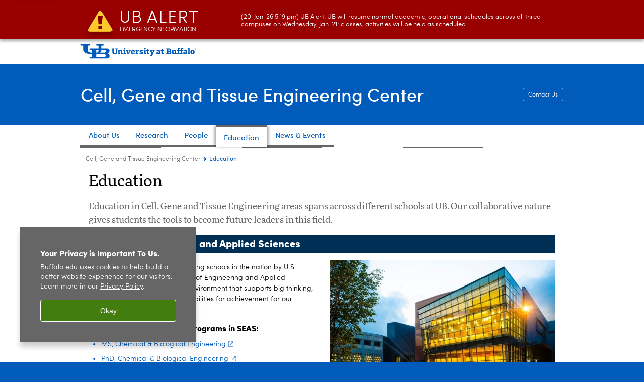

--- FILE ---
content_type: text/html; charset=UTF-8
request_url: https://www.buffalo.edu/cgte/education.html
body_size: 5527
content:
<!DOCTYPE HTML><html lang="en" class="ubcms-65"><head><link rel="preconnect" href="https://www.googletagmanager.com/" crossorigin/><link rel="dns-prefetch" href="https://www.googletagmanager.com/"/><link rel="dns-prefetch" href="https://connect.facebook.net/"/><link rel="dns-prefetch" href="https://www.google-analytics.com/"/><meta http-equiv="X-UA-Compatible" content="IE=edge"/><meta http-equiv="content-type" content="text/html; charset=UTF-8"/><meta name="date" content="2022-04-01"/><meta property="thumbnail" content="https://www.buffalo.edu/cgte/education/_jcr_content/par/image.img.512.auto.jpg/1635450884195.jpg"/><meta property="thumbnail:alt" content="Davis Hall. "/><meta property="og:title" content="Education"/><meta property="og:description" content="Education in Cell, Gene and Tissue Engineering areas spans across different schools at UB. Our collaborative nature gives students the tools to become future leaders in this field.&amp;nbsp;"/><meta property="og:image" content="https://www.buffalo.edu/etc/designs/ubcms/clientlibs-main/images/ub-social.png.img.512.auto.png/1615975612658.png"/><meta property="og:image:alt" content="University at Buffalo (UB)"/><meta name="twitter:card" content="summary_large_image"/><meta id="meta-viewport" name="viewport" content="width=device-width,initial-scale=1"/><script>
            function adjustViewport() {
                if (screen.width > 720 && screen.width <= 1000) {
                    document.getElementById('meta-viewport').setAttribute('content','width=1000,initial-scale=1');
                }
                else {
                    document.getElementById('meta-viewport').setAttribute('content','width=device-width,initial-scale=1');
                }
            }

            window.addEventListener('resize', adjustViewport);
            adjustViewport();
        </script><script>(function(w,d,s,l,i){w[l]=w[l]||[];w[l].push({'gtm.start':new Date().getTime(),event:'gtm.js'});var f=d.getElementsByTagName(s)[0],j=d.createElement(s),dl=l!='dataLayer'?'&l='+l:'';j.async=true;j.src='https://www.googletagmanager.com/gtm.js?id='+i+dl;f.parentNode.insertBefore(j,f);})(window,document,'script','dataLayer','GTM-T5KRRKT');</script><title>Education - Cell, Gene and Tissue Engineering Center - University at Buffalo</title><link rel="canonical" href="https://www.buffalo.edu/cgte/education.html"/><link rel="stylesheet" href="/v-05f1b1831d97ec03b6cbca87f5fdfdfd/etc/designs/ubcms/clientlibs.min.05f1b1831d97ec03b6cbca87f5fdfdfd.css" type="text/css"><script src="/v-0a5fefd446109e82d35bd3767b4e6bda/etc/designs/ubcms/clientlibs-polyfills.min.0a5fefd446109e82d35bd3767b4e6bda.js" nomodule></script><script src="/v-cee8557e8779d371fe722bbcdd3b3eb7/etc.clientlibs/clientlibs/granite/jquery.min.cee8557e8779d371fe722bbcdd3b3eb7.js"></script><script src="/v-c8339545b501e3db3abc37c9a4cc2d6e/etc.clientlibs/core/wcm/components/commons/site/clientlibs/container.min.c8339545b501e3db3abc37c9a4cc2d6e.js"></script><script src="/v-35068a8fcda18fa8cfe84d99ba6229b7/etc/designs/ubcms/clientlibs.min.35068a8fcda18fa8cfe84d99ba6229b7.js"></script><style>
    img.lazyload,img.lazyloading{position:relative;background:#EEE}
    img.lazyload:before,img.lazyloading:before{content:"";background:#EEE;position:absolute;top:0;left:0;bottom:0;right:0}
</style><script>
    window.top.document.documentElement.setAttribute('data-host', 'cmspub1 0121\u002D020103');
</script></head><body class="contentpage page" data-ubcms-pagetype="ONE_COL"><noscript><iframe src="https://www.googletagmanager.com/ns.html?id=GTM-T5KRRKT" height="0" width="0" style="display:none;visibility:hidden"></iframe></noscript><nav><a href="#skip-to-content" id="skip-to-content-link">Skip to Content</a></nav><div></div><div id="page"><div class="page-inner"><div class="page-inner-1"><div class="page-inner-2"><div class="page-inner-2a"></div><div class="page-inner-3"><header><div class="innerheader inheritedreference reference parbase"><div class="header-page unstructured-page page basicpage"><div class="root container responsivegrid no-padding"><div id="container-02561f0043" class="cmp-container "><div class="aem-Grid aem-Grid--12 aem-Grid--default--12 "><div class="reference parbase aem-GridColumn aem-GridColumn--default--12"><div class="unstructuredpage page basicpage"><div class="par parsys "><div class="list parbase section"></div><script>UBCMS.longTermAlert.init()
</script></div></div><div contenttreeid="longtermalertbanner" contenttreestatus="Not published" style="display:none;"></div></div><div class="alertbanner reference parbase aem-GridColumn aem-GridColumn--default--12"><div class="capdatadisplay"><div class="cap-message"><a href="https://emergency.buffalo.edu"> <span class="cap-header"><i class="icon-callout-warning"></i><span class="line1">UB Alert</span><span class="line2">Emergency Information</span></span> (20-Jan-26 5:19 pm) UB Alert: UB will resume normal academic, operational schedules across all three campuses on Wednesday, Jan. 21; classes, activities will be held as scheduled.</a></div></div><div contenttreeid="alertbanner" contenttreestatus="Not published" style="display:none;"></div><script>UBCMS.namespace('alert').init();</script></div><div class="core-header secondary theme-ub-blue sans-serif aem-GridColumn aem-GridColumn--default--12"><div class="inner inherited" data-with-topnav="true"><div class="top "><div class="ub-title"><a href="//www.buffalo.edu/"> <span class="ub-logo"></span> <span class="ada-hidden"> (UB)</span> </a><div class="arrow"></div></div></div><div class="stickable"><div class="main border-standard-gray"><a href="//www.buffalo.edu/" class="ub-logo-wrapper"> <span class="ub-logo"></span> <span class="ada-hidden">University at Buffalo (UB)</span> </a><div class="left"><div class="site-title"><div class="title "><a href="/cgte.html"> Cell, Gene and Tissue Engineering Center </a></div></div></div><div class="right"><div class="tasknav container responsivegrid"><div id="container-5166788820" class="cmp-container"><div class="core-button buttoncomponent color secondary"><a href="/cgte/about-us/contact-us.html" aria-label="Contact Us"> Contact Us </a></div></div></div></div></div><div class="core-topnav topnav-base"><button id="mobile-toggle" class="mobile-toggle desktop-hidden" aria-expanded="false" aria-controls="topnav" title="Toggle Navigation Menu"> <span class="ada-hidden">Toggle Navigation Menu</span> </button><div class="mobile-toggle-triangle-pin desktop-hidden"></div><nav id="topnav" class="nav-main depth-1 " aria-label="site navigation"><div class="nav-main-inner"><div class="search-wrapper mobile" data-set="search-wrapper"></div><ul class="nav-wrapper top-choices" data-device="desktop" data-variant="top-choices"><li class="topnav-item basic theme-standard-gray"><div class="nav-subtree nav-leaf topnav-item no-submenu"><span class="teaser teaser-inline " data-model="PageTeaser"> <a class="teaser-primary-anchor" href="/cgte/about-us.html"> <span class="teaser-inner"> <!--noindex--><span class="teaser-date">4/1/22</span><!--endnoindex--> <span class="teaser-title">About Us</span> </span> </a> </span></div></li><li class="topnav-item basic theme-standard-gray"><div class="nav-subtree nav-leaf topnav-item no-submenu"><span class="teaser teaser-inline " data-model="PageTeaser"> <a class="teaser-primary-anchor" href="/cgte/research.html"> <span class="teaser-inner"> <!--noindex--><span class="teaser-date">6/28/24</span><!--endnoindex--> <span class="teaser-title">Research</span> </span> </a> </span></div></li><li class="topnav-item basic theme-standard-gray"><div class="nav-subtree nav-leaf topnav-item no-submenu"><span class="teaser teaser-inline " data-model="PageTeaser"> <a class="teaser-primary-anchor" href="/cgte/people.html"> <span class="teaser-inner"> <!--noindex--><span class="teaser-date">10/19/22</span><!--endnoindex--> <span class="teaser-title">People</span> </span> </a> </span></div></li><li class="topnav-item basic theme-standard-gray active"><div class="nav-subtree nav-leaf topnav-item no-submenu"><span class="teaser teaser-inline " data-model="PageTeaser"> <a class="teaser-primary-anchor" href="/cgte/education.html"> <span class="teaser-inner"> <!--noindex--><span class="teaser-date">4/1/22</span><!--endnoindex--> <span class="teaser-title">Education</span> </span> </a> </span></div></li><li class="topnav-item basic theme-standard-gray"><div class="nav-subtree nav-leaf topnav-item no-submenu"><span class="teaser teaser-inline " data-model="PageTeaser"> <a class="teaser-primary-anchor" href="/cgte/news-events.html"> <span class="teaser-inner"> <!--noindex--><span class="teaser-date">3/5/25</span><!--endnoindex--> <span class="teaser-title">News &amp; Events</span> </span> </a> </span></div></li></ul><ul class="nav-wrapper full" data-device="mobile" data-variant="full"><li class="topnav-item basic theme-standard-gray"><div class="nav-subtree nav-leaf topnav-item no-submenu"><span class="teaser teaser-inline " data-model="PageTeaser"> <a class="teaser-primary-anchor" href="/cgte/about-us.html"> <span class="teaser-inner"> <!--noindex--><span class="teaser-date">4/1/22</span><!--endnoindex--> <span class="teaser-title">About Us</span> </span> </a> </span></div></li><li class="topnav-item basic theme-standard-gray"><div class="nav-subtree nav-leaf topnav-item no-submenu"><span class="teaser teaser-inline " data-model="PageTeaser"> <a class="teaser-primary-anchor" href="/cgte/research.html"> <span class="teaser-inner"> <!--noindex--><span class="teaser-date">6/28/24</span><!--endnoindex--> <span class="teaser-title">Research</span> </span> </a> </span></div></li><li class="topnav-item basic theme-standard-gray"><div class="nav-subtree nav-leaf topnav-item no-submenu"><span class="teaser teaser-inline " data-model="PageTeaser"> <a class="teaser-primary-anchor" href="/cgte/people.html"> <span class="teaser-inner"> <!--noindex--><span class="teaser-date">10/19/22</span><!--endnoindex--> <span class="teaser-title">People</span> </span> </a> </span></div></li><li class="topnav-item basic theme-standard-gray active"><div class="nav-subtree nav-leaf topnav-item no-submenu"><span class="teaser teaser-inline " data-model="PageTeaser"> <a class="teaser-primary-anchor" href="/cgte/education.html"> <span class="teaser-inner"> <!--noindex--><span class="teaser-date">4/1/22</span><!--endnoindex--> <span class="teaser-title">Education</span> </span> </a> </span></div></li><li class="topnav-item basic theme-standard-gray"><div class="nav-subtree nav-leaf topnav-item no-submenu"><span class="teaser teaser-inline " data-model="PageTeaser"> <a class="teaser-primary-anchor" href="/cgte/news-events.html"> <span class="teaser-inner"> <!--noindex--><span class="teaser-date">3/5/25</span><!--endnoindex--> <span class="teaser-title">News &amp; Events</span> </span> </a> </span></div></li></ul><div class="search-wrapper desktop" data-set="search-wrapper"><div class="search"><!--noindex--> <!--endnoindex--></div></div><div class="audiencenav list parbase"></div><div class="tasknav container responsivegrid"><div id="container-2ba73c6df5" class="cmp-container"><div class="core-button buttoncomponent color secondary"><a href="/cgte/about-us/contact-us.html" aria-label="Contact Us"> Contact Us </a></div></div></div></div></nav><script>
    // Setup document ready and window resize listeners for async/lazy loading topnav submenus.
    new UBCMS.core.topnav.SubmenuLoader(
        '\/content\/www\/cgte\/config\/enriched\u002Dheader\/jcr:content\/root\/header\/topnav',
        'https:\/\/www.buffalo.edu\/cgte\/education.html',
        '.core-topnav .nav-wrapper'
    ).initLoadListeners();
</script></div></div></div><script>new UBCMS.core.header.StickyHeader('.core-header').initScrollListener();</script></div><div class="container responsivegrid no-padding aem-GridColumn aem-GridColumn--default--12"><div id="container-c1a23b2fb0" class="cmp-container"><div class="breadcrumbs"><div class="breadcrumbs-inner" role="navigation" aria-label="breadcrumbs"><ul class="breadcrumb"><li><a aria-label="www.buffalo.edu:Cell, Gene and Tissue Engineering Center" href="/cgte.html">Cell, Gene and Tissue Engineering Center</a> <span class="arrow"><span>&gt;</span></span></li><li class="current-page">Education</li></ul></div></div></div></div></div></div></div></div><div contenttreeid="innerheader" contenttreestatus="Not published" style="display:none;"></div></div></header><div id="columns" class="one-column clearfix"><div class="columns-bg columns-bg-1"><div class="columns-bg columns-bg-2"><div class="columns-bg columns-bg-3"><div class="columns-bg columns-bg-4"><div id="skip-to-content"></div><div id="center" role="main"><div class="mobile-content-top" data-set="content-top"></div><div class="par parsys"><div class="blank hr" style="clear:left;"></div><div class="title section"><h1 onpaste="onPasteFilterPlainText(event)" id="title"> Education </h1></div><div class="introtext text parbase section"><p>Education in Cell, Gene and Tissue Engineering areas spans across different schools at UB. Our collaborative nature gives students the tools to become future leaders in this field.&nbsp;</p></div><div class="title section"><h2 onpaste="onPasteFilterPlainText(event)" class="h2sectionbar fullwidth bold-harriman-blue" id="title_161855973"> <span class="h2sectionbarspan"> School of Engineering and Applied Sciences </span> </h2></div><div class="parsys_column cq-colctrl-6-6"><div class="parsys_column cq-colctrl-6-6-c0"><div class="text parbase section"><p>Ranked among the top engineering schools in the nation by U.S. News &amp; World Report, the School of Engineering and Applied Sciences provides an inclusive environment that supports big thinking, creative freedom, and vast possibilities for achievement for our faculty, students and alumni.&nbsp;<br/></p></div><div class="title section"><h3 onpaste="onPasteFilterPlainText(event)" id="title_1880086917"> Learn about our graduate programs in SEAS: </h3></div><div class="text parbase section"><ul><li><a href="https://engineering.buffalo.edu/chemical-biological/academics/graduate/masters.html" target="_blank">MS, Chemical &amp; Biological Engineering</a><br/></li><li><a href="https://engineering.buffalo.edu/chemical-biological/academics/graduate/doctoral.html" target="_blank">PhD, Chemical &amp; Biological Engineering</a></li><li><a href="http://engineering.buffalo.edu/bme/education/master-program.html" target="_blank">MS, Biomedical Engineering</a>&nbsp;(joint program with JSMBS)</li><li><a href="https://engineering.buffalo.edu/bme/education/doctoral-program.html" target="_blank">PhD, Biomedical Engineering</a>&nbsp;(joint program with JSMBS)<br/></li><li><a href="https://engineering.buffalo.edu/industrial-systems/academics/graduate/programs/PhD-MS-HFE.html" target="_blank">MS, PhD, Human Factors and Ergonomic Engineering</a></li></ul></div></div><div class="parsys_column cq-colctrl-6-6-c1"><div class="image-container image-container-447"><div class="image border-hide"><noscript><picture contenttreeid='image' contenttreestatus='Not published'><source type="image/jpeg" media="(max-width: 568px)" srcset="/content/www/cgte/education/jcr:content/par/image.img.448.auto.m.q50.jpg/1635450884195.jpg, /content/www/cgte/education/jcr:content/par/image.img.576.auto.m.q50.jpg/1635450884195.jpg 2x"><source type="image/jpeg" media="(max-width: 720px)" srcset="/content/www/cgte/education/jcr:content/par/image.img.688.auto.q80.jpg/1635450884195.jpg"><source type="image/jpeg" srcset="/content/www/cgte/education/jcr:content/par/image.img.447.auto.jpg/1635450884195.jpg, /content/www/cgte/education/jcr:content/par/image.img.894.auto.q65.jpg/1635450884195.jpg 2x"><img alt="Davis Hall. " width="447" class="img-447 cq-dd-image lazyload" src="/content/www/cgte/education/_jcr_content/par/image.img.447.auto.jpg/1635450884195.jpg" data-sizes="auto" data-parent-fit="contain" srcset="/content/www/cgte/education/jcr:content/par/image.img.894.auto.q65.jpg/1635450884195.jpg 2x"></picture></noscript><picture class="no-display" contenttreeid='image' contenttreestatus='Not published'><source type="image/jpeg" media="(max-width: 568px)" data-srcset="/content/www/cgte/education/jcr:content/par/image.img.448.auto.m.q50.jpg/1635450884195.jpg, /content/www/cgte/education/jcr:content/par/image.img.576.auto.m.q50.jpg/1635450884195.jpg 2x"><source type="image/jpeg" media="(max-width: 720px)" data-srcset="/content/www/cgte/education/jcr:content/par/image.img.688.auto.q80.jpg/1635450884195.jpg"><source type="image/jpeg" data-srcset="/content/www/cgte/education/jcr:content/par/image.img.447.auto.jpg/1635450884195.jpg, /content/www/cgte/education/jcr:content/par/image.img.894.auto.q65.jpg/1635450884195.jpg 2x"><img alt="Davis Hall. " width="447" class="img-447 cq-dd-image lazyload" data-src="/content/www/cgte/education/jcr%3acontent/par/image.img.447.auto.jpg/1635450884195.jpg" data-sizes="auto" data-parent-fit="contain" data-srcset="/content/www/cgte/education/jcr:content/par/image.img.894.auto.q65.jpg/1635450884195.jpg 2x"></picture><script>jQuery('picture.no-display').removeClass('no-display');</script></div></div><div class="blank hr" style="clear:left;height:10px;"></div><div class="buttoncomponent blue"><a href="https://ubseasconnect.buffalo.edu/apply/" aria-label="Apply Now to SEAS" target="_blank"> Apply Now to SEAS </a></div></div></div><div style="clear:both"></div><div class="blank hr" style="clear:left;height:20px;"></div><div class="title section"><h2 onpaste="onPasteFilterPlainText(event)" class="h2sectionbar fullwidth bold-harriman-blue" id="title_161855973_copy"> <span class="h2sectionbarspan"> Jacobs School of Medicine and Biomedical Sciences </span> </h2></div><div class="parsys_column cq-colctrl-6-6"><div class="parsys_column cq-colctrl-6-6-c0"><div class="text parbase section"><p>Established in 1846, the Jacobs School of Medicine and Biomedical Sciences aims to advance health and wellness across the life span for people of New York and the world through the education of tomorrow's leaders in health care, biomedical sciences, innovative research and outstanding clinical care.<br/></p></div><div class="title section"><h3 onpaste="onPasteFilterPlainText(event)" id="title_746692359"> Learn about our graduate programs in the Jacobs School: </h3></div><div class="text parbase section"><p><a href="http://medicine.buffalo.edu/phdprogram.html" target="_blank">PhD in Biomedical Sciences</a></p><ul><li><a href="http://medicine.buffalo.edu/departments/biomedical-informatics.html" target="_blank">Biomedical Infomatics</a></li><li><a href="https://medicine.buffalo.edu/departments/pathology/education/graduate/ccbap-phd.html" target="_blank">Computational Cell Biology, Anatomy and Pathology</a><br/></li><li><a href="http://medicine.buffalo.edu/education/medical-physics/programs/phd.html" target="_blank">Medical Physics</a></li></ul><p><a href="http://medicine.buffalo.edu/education/masters.html" target="_blank">MS in Biomedical Sciences</a></p></div></div><div class="parsys_column cq-colctrl-6-6-c1"><div class="image-container image-container-447"><div class="image border-hide"><noscript><picture contenttreeid='image_194690051' contenttreestatus='Not published'><source type="image/jpeg" media="(max-width: 568px)" srcset="/content/www/cgte/education/jcr:content/par/image_194690051.img.448.auto.m.q50.jpg/1635946407367.jpg, /content/www/cgte/education/jcr:content/par/image_194690051.img.576.auto.m.q50.jpg/1635946407367.jpg 2x"><source type="image/jpeg" media="(max-width: 720px)" srcset="/content/www/cgte/education/jcr:content/par/image_194690051.img.688.auto.q80.jpg/1635946407367.jpg"><source type="image/jpeg" srcset="/content/www/cgte/education/jcr:content/par/image_194690051.img.447.auto.jpg/1635946407367.jpg, /content/www/cgte/education/jcr:content/par/image_194690051.img.894.auto.q65.jpg/1635946407367.jpg 2x"><img alt="Medical School Building. " width="447" class="img-447 cq-dd-image lazyload" src="/content/www/cgte/education/_jcr_content/par/image_194690051.img.447.auto.jpg/1635946407367.jpg" data-sizes="auto" data-parent-fit="contain" srcset="/content/www/cgte/education/jcr:content/par/image_194690051.img.894.auto.q65.jpg/1635946407367.jpg 2x"></picture></noscript><picture class="no-display" contenttreeid='image_194690051' contenttreestatus='Not published'><source type="image/jpeg" media="(max-width: 568px)" data-srcset="/content/www/cgte/education/jcr:content/par/image_194690051.img.448.auto.m.q50.jpg/1635946407367.jpg, /content/www/cgte/education/jcr:content/par/image_194690051.img.576.auto.m.q50.jpg/1635946407367.jpg 2x"><source type="image/jpeg" media="(max-width: 720px)" data-srcset="/content/www/cgte/education/jcr:content/par/image_194690051.img.688.auto.q80.jpg/1635946407367.jpg"><source type="image/jpeg" data-srcset="/content/www/cgte/education/jcr:content/par/image_194690051.img.447.auto.jpg/1635946407367.jpg, /content/www/cgte/education/jcr:content/par/image_194690051.img.894.auto.q65.jpg/1635946407367.jpg 2x"><img alt="Medical School Building. " width="447" class="img-447 cq-dd-image lazyload" data-src="/content/www/cgte/education/jcr%3acontent/par/image_194690051.img.447.auto.jpg/1635946407367.jpg" data-sizes="auto" data-parent-fit="contain" data-srcset="/content/www/cgte/education/jcr:content/par/image_194690051.img.894.auto.q65.jpg/1635946407367.jpg 2x"></picture><script>jQuery('picture.no-display').removeClass('no-display');</script></div></div><div class="blank hr" style="clear:left;height:10px;"></div><div class="buttoncomponent blue"><a href="https://ubgradconnect.buffalo.edu/apply/?sr=ab29afaf-1032-4a06-a499-6bf0ed8375b5" aria-label="Apply Now to the Jacobs School" target="_blank"> Apply Now to the Jacobs School </a></div></div></div><div style="clear:both"></div><div class="hr hrline" style="clear:left;"></div><div class="blank hr" style="clear:left;"></div><div class="title section"><h2 onpaste="onPasteFilterPlainText(event)" id="title_551852214"> Other Related Programs </h2></div><div class="calltoaction section"><span class="teaser teaser-inline calltoaction-style-medium"> <a href="http://publichealth.buffalo.edu/rehabilitation-science/education/rehabilitation-science-phd.html" target="_blank"> <span class="teaser-inner"> <span class="teaser-title">PhD, Rehabilitation Science, School of Public Health and Health Professions</span> </span> </a> </span></div><div class="calltoaction section"><span class="teaser teaser-inline calltoaction-style-medium"> <a href="http://dental.buffalo.edu/departments/oral-biology/academics-and-training/oral-biology-phd.html" target="_blank"> <span class="teaser-inner"> <span class="teaser-title">PhD, Oral Biology, School of Dental Medicine</span> </span> </a> </span></div></div><div class="mobile-content-bottom" data-set="content-bottom"></div><div class="mobile-center-or-right-bottom" data-set="center-or-right-bottom"></div><div class="mobile-center-bottom-or-right-top" data-set="mobile-center-bottom-or-right-top"></div></div></div></div></div></div></div></div></div></div></div></div><footer><div class="footer inheritedreference reference parbase"><div class="footerconfigpage contentpage page basicpage"><div class="par parsys "><div class="breadcrumbs-inner" role="navigation" aria-label="breadcrumbs"><ul class="breadcrumb"><li><a aria-label="www.buffalo.edu:Cell, Gene and Tissue Engineering Center" href="/cgte.html">Cell, Gene and Tissue Engineering Center</a> <span class="arrow"><span>&gt;</span></span></li><li class="current-page">Education</li></ul></div><div class="fatfooter section"><div class="footer-mode-fat clearfix"><div class="site-index-toggle"><a href="#">Site Index</a></div><div class="footer-columns footer-columns-4"><div class="footer-column footer-column-1"><div class="col1 parsys"></div></div><div class="footer-column footer-column-2"><div class="col2 parsys"></div></div><div class="footer-column footer-column-3"><div class="col3 parsys"></div></div><div class="footer-column footer-column-4"><div class="col4 parsys"></div></div></div><div><div class="footer-mode-simple clearfix"><a class="ub-logo-link" href="//www.buffalo.edu/"> <img class="ub-logo" src="/v-e541efb31faa2518c910054a542e1234/etc.clientlibs/wci/components/block/fatfooter/clientlibs/resources/ub-logo-two-line.png" alt="University at Buffalo (UB), The State University of New York" width="241" height="32"/> </a><div class="footer-columns footer-columns-1"><div class="footer-column footer-column-1"><div class="col1 parsys"><div class="socialbutton section"><a title="LinkedIn" href="https://www.linkedin.com/groups/9121051/" class="button linkedin"><span class="ada-hidden">LinkedIn</span></a></div></div></div></div><div class="copyright"><span class="copy"></span><script>jQuery(".copyright .copy").html("&copy; " + (new Date()).getFullYear());</script>&nbsp;<a href="//www.buffalo.edu/">University at Buffalo</a>. All rights reserved.&nbsp;&nbsp;|&nbsp;&nbsp;<a href="//www.buffalo.edu/administrative-services/policy-compliance-and-internal-controls/policy/ub-policy-lib/privacy.html">Privacy</a>&nbsp;&nbsp;|&nbsp; <a href="//www.buffalo.edu/access/help.html">Accessibility</a></div></div></div></div></div></div></div><div contenttreeid="footer" contenttreestatus="Not published" style="display:none;"></div></div><div><!-- Cookie Notification Banner --><div id="cookie-banner" role="region" tabindex="0" aria-label="Cookie banner"><div class="banner-content"><h1 id="banner-title" class="banner-title">Your Privacy is Important To Us.</h1><p id="banner-body" class="banner-body">Buffalo.edu uses cookies to help build a better website experience for our visitors. Learn more in our <a id="privacy-link" aria-label="privacy policy" href="https://www.buffalo.edu/administrative-services/policy-compliance-and-internal-controls/policy/ub-policy-lib/privacy.html">Privacy Policy</a><span aria-hidden="true">.</span></p></div><button class="banner-btn" aria-label="Okay">Okay</button></div></div></footer></body></html>

--- FILE ---
content_type: text/html; charset=UTF-8
request_url: https://www.buffalo.edu/content/www/cgte/config/enriched-header/jcr:content/root/header/topnav.submenus.html
body_size: 675
content:
<div class="topnav-submenus-root" data-device="desktop" data-variant="top-choices"><div class="nav-subtree nav-leaf"><span class="teaser teaser-inline " data-model="PageTeaser"> <a class="teaser-primary-anchor" href="/cgte/about-us.html"> <span class="teaser-inner"> <!--noindex--><span class="teaser-date">4/1/22</span><!--endnoindex--> <span class="teaser-title">About Us</span> </span> </a> </span></div><div class="nav-subtree nav-leaf"><span class="teaser teaser-inline " data-model="PageTeaser"> <a class="teaser-primary-anchor" href="/cgte/research.html"> <span class="teaser-inner"> <!--noindex--><span class="teaser-date">6/28/24</span><!--endnoindex--> <span class="teaser-title">Research</span> </span> </a> </span></div><div class="nav-subtree nav-leaf"><span class="teaser teaser-inline " data-model="PageTeaser"> <a class="teaser-primary-anchor" href="/cgte/people.html"> <span class="teaser-inner"> <!--noindex--><span class="teaser-date">10/19/22</span><!--endnoindex--> <span class="teaser-title">People</span> </span> </a> </span></div><div class="nav-subtree nav-leaf"><span class="teaser teaser-inline " data-model="PageTeaser"> <a class="teaser-primary-anchor" href="/cgte/education.html"> <span class="teaser-inner"> <!--noindex--><span class="teaser-date">4/1/22</span><!--endnoindex--> <span class="teaser-title">Education</span> </span> </a> </span></div><div class="section collapsible accordion panelcontainer"><div class="cmp-section nav-subtree nav-root" id="ubcms-gen-369842998"><div class="nav-menu-section-title"><span class="teaser teaser-inline " data-model="PageTeaser"> <a class="teaser-primary-anchor" href="/cgte/news-events.html"> <span class="teaser-inner"> <!--noindex--><span class="teaser-date">3/5/25</span><!--endnoindex--> <span class="teaser-title">News &amp; Events</span> </span> </a> </span></div><div class="cmp-collapsible cmp-accordion" data-cmp-is="accordion" data-placeholder-text="false"><div class="cmp-accordion__item" data-cmp-hook-accordion="item" id="ubcms-gen-369842999"><div class="cmp-accordion__header "><button id="ubcms-gen-369842999-button" class="cmp-accordion__button" aria-controls="ubcms-gen-369842999-panel" data-cmp-hook-accordion="button"> <span class="cmp-accordion__title">News &amp; Events</span> <span class="cmp-accordion__icon"></span> </button></div><div data-cmp-hook-accordion="panel" id="ubcms-gen-369842999-panel" class="cmp-accordion__panel cmp-accordion__panel--hidden nav-branch depth-2" role="region" aria-labelledby="ubcms-gen-369842999-button"><div class="container responsivegrid"><div class="cmp-container"><div class="nav-branch-content"><div class="navigation list"><div id="ubcms-gen-369842997" data-columnize-row="1" data-model="NavSubtree"><ul class="link-list" data-columnize="1"><li><div class="nav-subtree nav-leaf"><span class="teaser teaser-inline " data-model="PageTeaser"> <a class="teaser-primary-anchor" href="/cgte/news-events/news.html"> <span class="teaser-inner"> <!--noindex--><span class="teaser-date">6/20/25</span><!--endnoindex--> <span class="teaser-title">Latest News</span> </span> </a> </span></div></li><li><div class="nav-subtree nav-leaf"><span class="teaser teaser-inline " data-model="PageTeaser"> <a class="teaser-primary-anchor" href="/cgte/news-events/events.html"> <span class="teaser-inner"> <!--noindex--><span class="teaser-date">3/5/25</span><!--endnoindex--> <span class="teaser-title">Events</span> </span> </a> </span></div></li></ul></div><div class="clearfix"></div><script>
            UBCMS.list.listlimit('ubcms\u002Dgen\u002D369842997', '100',
                                 '100');
        </script></div><div class="related-content-reference relatedlinksreference reference parbase"></div></div></div></div></div></div><script id="ubcms-gen-369843005">
            $(() => new UBCMS.core.accordion.Accordion($("#ubcms\u002Dgen\u002D369843005").parent()));
        </script></div></div><script>UBCMS.namespace('core.section').monitorAriaAttrs("#ubcms\u002Dgen\u002D369842998")</script></div></div>